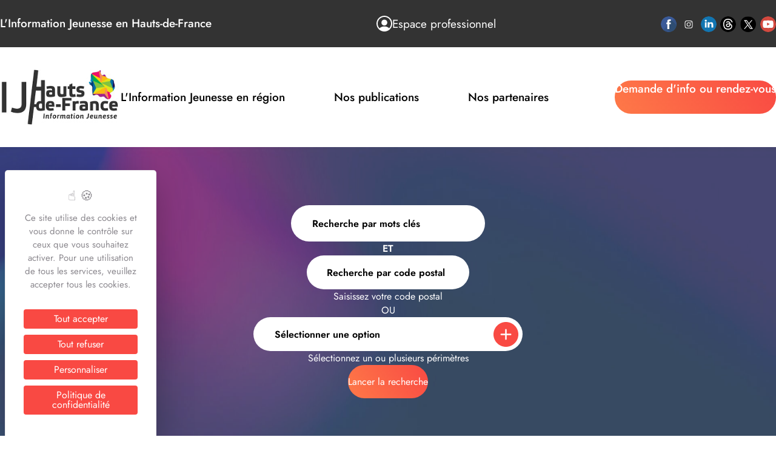

--- FILE ---
content_type: text/html; charset=UTF-8
request_url: https://www.ij-hdf.fr/dispositif-aides/allocations-logement-de-la-msa
body_size: 8492
content:
<!DOCTYPE html>
<html prefix="og: http://ogp.me/ns#" lang="fr">


    <head >
        <script src="https://tarteaucitron.io/load.js?domain=www.ij-hdf.fr&amp;uuid=9c810536dcd89399883a271ebabf821190efb2a1"></script>

        <!-- Google Maps Tarteaucitron Integration -->
        <script src="/custom/js/google-maps-tarteaucitron.js?ver=1.2.048"></script>

        <!-- Google Tag Manager -->
        <script>(function(w,d,s,l,i){w[l]=w[l]||[];w[l].push({'gtm.start':
        new Date().getTime(),event:'gtm.js'});var f=d.getElementsByTagName(s)[0],
        j=d.createElement(s),dl=l!='dataLayer'?'&l='+l:'';j.async=true;j.src=
        'https://www.googletagmanager.com/gtm.js?id='+i+dl;f.parentNode.insertBefore(j,f);
        })(window,document,'script','dataLayer','GTM-NNMFSCNL');</script>
        <!-- End Google Tag Manager -->

        <meta charset="UTF-8">
        <link rel="profile" href="https://gmpg.org/xfn/11">
        <meta name="viewport" content="width=device-width, initial-scale=1">

        <meta name="color-scheme" content="light">
        <meta name="theme-color" media="(prefers-color-scheme: light)" content="#f8f9fc">
        <meta name="theme-color" content="#f8f9fc">

        <title>ALLOCATIONS LOGEMENT de la MSA</title>
        <meta property="og:title" content="ALLOCATIONS LOGEMENT de la MSA" />
<meta property="og:description" content="Elles prennnent en charge une partie du loyer. Elles sont accordées sous conditions de ressources, si le logement est la résidence principale et qu’il répond à certains critères : superficie d’au moins 9 m², logement décent, avec un confort minimum et conforme aux normes de santé et de sécurité.

Plusieurs aides sont possibles en fonction de la situation du demandeur et du logement :

- L’aide personnalisée au logement (APL) est accordée pour un logement conventionné.
-&nbsp;L’allocation de logement familiale (ALF) est accordée si vous percevez déjà des prestations, si vous avez des personnes à charge...
-&nbsp;L’allocation de logement sociale (ALS) est attribuée si aucune des aides précédentes ne peut être accordée et que vous répondez à certains critères.

Ces aides (non cumulables entre elles) ne prennent pas effet immédiatement, elles sont versées dès le mois suivant. Aussi, dès l’entrée dans les lieux, ne tardez surtout pas à faire votre demande. Sur le site internet de la MSA, vous pouvez faire une estimation du montant de l’aide ou faire directement la demande en ligne.
https://monespaceprive.msa.fr/lfy/web/msa/logement/aides" />
<meta property="og:url" content="https://www.ij-hdf.fr/dispositif-aides/allocations-logement-de-la-msa" />
<meta property="og:type" content="website" />
<meta name="description" content="Elles prennnent en charge une partie du loyer. Elles sont accordées sous conditions de ressources, si le logement est la résidence principale et qu’il répond à certains critères : superficie d’au moins 9 m², logement décent, avec un confort minimum et conforme aux normes de santé et de sécurité.

Plusieurs aides sont possibles en fonction de la situation du demandeur et du logement :

- L’aide personnalisée au logement (APL) est accordée pour un logement conventionné.
-&nbsp;L’allocation de logement familiale (ALF) est accordée si vous percevez déjà des prestations, si vous avez des personnes à charge...
-&nbsp;L’allocation de logement sociale (ALS) est attribuée si aucune des aides précédentes ne peut être accordée et que vous répondez à certains critères.

Ces aides (non cumulables entre elles) ne prennent pas effet immédiatement, elles sont versées dès le mois suivant. Aussi, dès l’entrée dans les lieux, ne tardez surtout pas à faire votre demande. Sur le site internet de la MSA, vous pouvez faire une estimation du montant de l’aide ou faire directement la demande en ligne.
https://monespaceprive.msa.fr/lfy/web/msa/logement/aides" />


                                    
                <link href="https://cdn.jsdelivr.net/npm/select2@4.1.0-rc.0/dist/css/select2.min.css" rel="stylesheet" />


                <link href="/dist/global.css?ver=1.2.048" rel="stylesheet"/>
                                    <link href="/dist/assets/css/pages/Fiche-detail.css?ver=1.2.048"
                          rel="stylesheet"/>
                
                

                    
        
                 
                            <!-- Le HTML5 shim, for IE6-8 support of HTML elements -->
                <!--[if lt IE 9]>
                                <![endif]-->

                
                <!-- jQuery first, then Popper.js, then Bootstrap JS -->
                
                <script src="https://www.google.com/recaptcha/api.js?render=6LeJpi8nAAAAAMeDoON0CZ_k7zMYfTHBnPnoLjB3"></script>
                <script defer="defer" src="/dist/global.js?ver=1.2.048"></script>

                                    <script defer="defer" src="/dist/assets/js/pages/Fiche-detail.js?ver=1.2.048"></script>
                
                
                <script src="/custom/js/jquery.min.js"></script>
                <script src="https://cdn.jsdelivr.net/npm/select2@4.1.0-rc.0/dist/js/select2.min.js"></script>
                <script src="https://cdn.jsdelivr.net/npm/select2@4.1.0-rc.0/dist/js/i18n/fr.min.js"></script>

                <script src="/custom/js/custom.js?ver=1.2.048"></script>

                                <script type="text/javascript"
                        src="https://cdnjs.cloudflare.com/ajax/libs/jquery-validate/1.19.2/jquery.validate.min.js"></script>
                <script type="text/javascript"
                        src="https://cdnjs.cloudflare.com/ajax/libs/jquery-validate/1.19.2/additional-methods.min.js"></script>
                <script src="https://cdnjs.cloudflare.com/ajax/libs/jquery-validate/1.19.2/localization/messages_fr.min.js"></script>

                <script src="/bundles/tetranzselect2entity/js/select2entity.js"></script>
                <script src="/bundles/fosjsrouting/js/router.js"></script>
                <script src="/js/routing?callback=fos.Router.setData"></script>
                
                                <script>

                    window.dataLayer = window.dataLayer || [];

                </script>
                    

    
        <script async src="https://platform.twitter.com/widgets.js" charset="utf-8"></script>
        <script async defer crossorigin="anonymous"
                src="https://connect.facebook.net/fr_FR/sdk.js#xfbml=1&version=v4.0"></script>

                
        
                                <script src="https://maps.googleapis.com/maps/api/js?key=AIzaSyDghdclM5NkRuA_on6Qy3fc1vY4CF_uh-8&v=3.exp&libraries=places&language=fr&callback=Function.prototype"></script>
        
    

                        

    </head>


<!-- Google Tag Manager (noscript) -->
<noscript><iframe src="https://www.googletagmanager.com/ns.html?id=GTM-NNMFSCNL"
height="0" width="0" style="display:none;visibility:hidden"></iframe></noscript>
<!-- End Google Tag Manager (noscript) -->

<body>


        

<header>
    <div class="topHeader">
        <div class="topHeader-content">
            <h1>L&#039;Information Jeunesse en Hauts-de-France</h1>

                        <div class="flex-row">
                
                    <a href="/login" class="pro-svg-link">
                        <svg role="img" width="26" height="26">
                            <use href="/dist/assets/fonts/icons.svg#account"/>
                        </svg>
                        <span>Espace professionnel</span>
                    </a>

                            </div>

            
            <ul class="social">
                                    <li>
                        <a target="_blank"
                           href="http://www.facebook.com/crijjhdf"                            class="">
                            <svg role="img" width="26" height="26">
                                <use href="/dist/assets/fonts/icons.svg#facebook" />
                            </svg>
                        </a>
                    </li>
                                    <li>
                        <a target="_blank"
                           href="https://www.instagram.com/crijhdf"                            class="">
                            <svg role="img" width="26" height="26">
                                <use href="/dist/assets/fonts/icons.svg#instagram" />
                            </svg>
                        </a>
                    </li>
                                    <li>
                        <a target="_blank"
                           href="http://www.linkedin.com/company/crijhdf"                            class="">
                            <svg role="img" width="26" height="26">
                                <use href="/dist/assets/fonts/icons.svg#linkedin" />
                            </svg>
                        </a>
                    </li>
                                    <li>
                        <a target="_blank"
                           href="https://www.threads.net/@crijhdf?hl=fr"                            class="">
                            <svg role="img" width="26" height="26">
                                <use href="/dist/assets/fonts/icons.svg#threads" />
                            </svg>
                        </a>
                    </li>
                                    <li>
                        <a target="_blank"
                           href="http://twitter.com/crijhdf"                            class="">
                            <svg role="img" width="26" height="26">
                                <use href="/dist/assets/fonts/icons.svg#x" />
                            </svg>
                        </a>
                    </li>
                                    <li>
                        <a target="_blank"
                           href="https://www.youtube.com/channel/UCxqiRP1dRoPZ39sUgerupyw"                            class="">
                            <svg role="img" width="26" height="26">
                                <use href="/dist/assets/fonts/icons.svg#youtube" />
                            </svg>
                        </a>
                    </li>
                            </ul>
        </div>
    </div>
    <div class="subHeader">
        <div class="subHeader-content">

            <a class="logo" href="/">
                <img src="/dist/assets/images/header-logo.jpg" width="236" height="108" alt="ij hdf">
            </a>

            <nav class="desktop-only">
                <ul class="navBar">

                                                                <li>
                            <a href="/l-information-jeunesse-en-region">
                                L'Information Jeunesse en région
                            </a>
                        </li>
                                            <li>
                            <a href="/nos-publications">
                                Nos publications
                            </a>
                        </li>
                                            <li>
                            <a href="/nos-partenaires">
                                Nos partenaires
                            </a>
                        </li>
                                            <li class="mobile-only">
                        
                        
                            <a href="/login" class="pro-svg-link">
                                                                <span>Espace professionnel</span>
                            </a>

                        
                    </li>
                    <li class="mobile-only">
                                            </li>
                </ul>

                                                                    <a class="btn-primary" href="/prise-de-rendez-vous"
                        id="btn-demande-info-rdv" class="btn-flottant">
                        Demande d'info ou rendez-vous
                    </a>
                            </nav>

            <svg class="hb-menu mobile-only" xmlns="http://www.w3.org/2000/svg" viewBox="0 0 10 10"
                 stroke="rgb(51, 51, 51)"
                 stroke-width=".6" fill="rgba(0,0,0,0)" stroke-linecap="round" style="cursor: pointer">
                <path d="M2,3L5,3L8,3M2,5L8,5M2,7L5,7L8,7">
                    <animate dur="0.2s" attributeName="d"
                             values="M2,3L5,3L8,3M2,5L8,5M2,7L5,7L8,7;M3,3L5,5L7,3M5,5L5,5M3,7L5,5L7,7" fill="freeze"
                             begin="start.begin"/>
                    <animate dur="0.2s" attributeName="d"
                             values="M3,3L5,5L7,3M5,5L5,5M3,7L5,5L7,7;M2,3L5,3L8,3M2,5L8,5M2,7L5,7L8,7" fill="freeze"
                             begin="reverse.begin"/>
                </path>
                <rect width="10" height="10" stroke="none">
                    <animate dur="2s" id="reverse" attributeName="width" begin="click"/>
                </rect>
                <rect width="10" height="10" stroke="none">
                    <animate dur="0.001s" id="start" attributeName="width" values="10;0" fill="freeze" begin="click"/>
                    <animate dur="0.001s" attributeName="width" values="0;10" fill="freeze" begin="reverse.begin"/>
                </rect>
            </svg>
        </div>
    </div>

                <a class="btn-primary mobile-only fix-at-bottom" href="/prise-de-rendez-vous"
            id="btn-demande-info-rdv" class="btn-flottant">
            Demande d'info ou rendez-vous
        </a>
    </header>
<main>
    
    
    
                
    
    
    
<section class="banner">
    <img class="banner-layer" src="/dist/assets/images/sub-header-layer.jpg" alt="">
    <div class="banner-content">
        
                                
                

                
                
                    
                    
                                                                
                    
                                                                
                    
                        <form
                                action="/dispositifs-et-aides-partenaires"
                                class="dispo-form"  data-submit                         >

                            <input
                                    class="ajax_titre form-control form-control-sm key-words"
                                    type="text" name="titre" ref="input"
                                    placeholder="Recherche par mots clés"
                            />

                            <p class="mt-3 mb-3">
                                <strong>ET</strong>
                            </p>
                            <div>
                                <div class="form-field zipcode-search">
                                    <select name="id_ville" data-clean="region-perimeter"
                                            data-placeholder="Recherche par code postal"
                                            data-name="zipCode" data-select-type="zipCode"
                                                                                        data-fetcher="/dispositifsaides/ajax-get-ville?cp[term]=${zipCode}&cp[_type]=query&page_limit=10">
                                        <option disabled>Recherche par code postal</option>
                                    </select>
                                </div>
                                <p class="mt-3 mb-3">
                                    Saisissez votre code postal
                                </p>
                            </div>
                            <p class="mt-3 mb-3">
                                OU
                            </p>

                            <div class="form-field">
                                <select name="perimetres[]"
                                        data-placeholder="Recherche par périmètre"
                                        multiple="multiple"
                                        data-name="region-perimeter"
                                        data-clean="zipCode"
                                                                        >
                                                                            <option value="8"
                                                level="0">
                                            International
                                        </option>
                                                                            <option value="9"
                                                level="1">
                                            Europe
                                        </option>
                                                                            <option value="7"
                                                level="2">
                                            National
                                        </option>
                                                                            <option value="6"
                                                level="3">
                                            Hauts-de-France
                                        </option>
                                                                            <option value="1"
                                                level="4">
                                            Aisne
                                        </option>
                                                                            <option value="2"
                                                level="4">
                                            Nord
                                        </option>
                                                                            <option value="3"
                                                level="4">
                                            Oise
                                        </option>
                                                                            <option value="4"
                                                level="4">
                                            Pas-de-Calais
                                        </option>
                                                                            <option value="5"
                                                level="4">
                                            Somme
                                        </option>
                                    
                                </select>
                                <p class="center alert-green">
                                    Sélectionnez un ou plusieurs périmètres
                                </p>
                            </div>
                            <button class="btn-primary">
                                Lancer la recherche <i class="fa fa-eye"></i>
                            </button>

                        </form>

                        

                                                </div>
            
            <section data-targeted="themes-filter" class="hide filter-container">
            <form 
    class="form-submit-validation"
    action="/recherche"
      method="post">
    <p>Recherche par thématiques :</p>
    <div class="form-field">
        <select data-select="themes" data-name="themes-filter" name="liste-thematiques" data-effect="sub-themes-filter">
        </select>
    </div>
    <div class="form-field">
        <select data-select="sub-themes" data-name="sub-themes-filter" name="liste-sous-thematiques">
        </select>
    </div>
    <button class="btn-primary">
        Recherche
    </button>
</form>        </section>
    
</section>

    
        
                            

    

<section class="article-header">
            
        
        <img src="https://www.ij-hdf.fr/dist/assets/images/article-hero.jpg" alt="">
        <div class="article-header-content">
        <div class="article-header-content-title">

            <div class="text">
                <h2>ALLOCATIONS LOGEMENT de la MSA</h2>                
            </div>

                            <div>
                    <ul>
                        <li>

                            
                            <a href="/dispositifsaides/export-dispositifs-aides?id=27&amp;isDispoAideDetail=1">
                                <svg role="img" width="24" height="24">
                                    <use href="/dist/assets/fonts/icons.svg#download"/>
                                </svg>
                                Télécharger
                            </a>
                        </li>
                        <li>
                            <a href="javascript:void(0)" data-show-target="contact-filter">
                                <svg role="img" width="24" height="24">
                                    <use href="/dist/assets/fonts/icons.svg#send"/>
                                </svg>
                                Envoyer par email
                            </a>
                        </li>
                    </ul>
                </div>
                    </div>
    </div>
</section>

<div class="article-body">

    <article>
        <div class="article-text">
                            <p>Elles prennnent en charge une partie du loyer. Elles sont accordées sous conditions de ressources, si le logement est la résidence principale et qu’il répond à certains critères : superficie d’au moins 9 m², logement décent, avec un confort minimum et conforme aux normes de santé et de sécurité.</p>

<p>Plusieurs aides sont possibles en fonction de la situation du demandeur et du logement :</p>

<p>- L<strong>’aide personnalisée au logement (APL)</strong> est accordée pour un logement conventionné.<br />
-&nbsp;L<strong>’allocation de logement familiale (ALF</strong>) est accordée si vous percevez déjà des prestations, si vous avez des personnes à charge...<br />
-&nbsp;L’<strong>allocation de logement sociale (ALS)</strong> est attribuée si aucune des aides précédentes ne peut être accordée et que vous répondez à certains critères.</p>

<p>Ces aides (non cumulables entre elles) ne prennent pas effet immédiatement, elles sont versées dès le mois suivant. Aussi, dès l’entrée dans les lieux, ne tardez surtout pas à faire votre demande. Sur le site internet de la MSA, vous pouvez faire une estimation du montant de l’aide ou faire directement la demande en ligne.<br />
<a href="https://monespaceprive.msa.fr/lfy/web/msa/logement/aides">https://monespaceprive.msa.fr/lfy/web/msa/logement/aides</a></p>
            
            <p>
                <a href="https://www.msa.fr/">https://www.msa.fr/</a><br><br>

                
                                                                                
                    
                    
                                            <b>Caisse centrale de la Mutualité sociale agricole (MSA)</b>:<br>
                    
                                            19 rue de Paris<br>
                    
                    
                                            93013
                    
                                            - Bobigny Cedex <br>
                    
                                            <a href="http://www.msa.fr" target="_blank">
                            http://www.msa.fr
                        </a>
                    
                            </p>
        </div>
    </article>
    
</div>


    <section class="hide download-popup" data-targeted="download-filter">
                        <form action="/dispositifsaides/export-dispositifs-aides?id=27&amp;isDispoAideDetail=1" method="post" id="download-form">
            <button class="btn-primary" id="download-btn">Télécharger</button>
            <div class="close" data-show-target="download-filter">
                <svg role="img" width="24" height="24">
                    <use href="/dist/assets/fonts/icons.svg#Plus"/>
                </svg>
            </div>

                        <input class="sendToEmail" type="hidden" name="sendToEmail" value="0">
            <input type="hidden" name="url_redirect" value="/dispositif-aides/allocations-logement-de-la-msa">

        </form>
    </section>

    <section class="hide download-popup" data-targeted="contact-filter">
                <form action="/dispositifsaides/export-dispositifs-aides?id=27&amp;isDispoAideDetail=1&amp;sendToEmail=1" method="post" id="download-form" class="email-form form-submit-validation">
                        <input class="sendToEmail" type="hidden" name="sendToEmail" value="1">
            <input type="hidden" name="url_redirect" value="/dispositif-aides/allocations-logement-de-la-msa">

            <ul class="inputs-list">
                <li>
                    <input type="email" ref="input" class="form-control" id="email" name="email"
                           placeholder="Votre email">
                </li>
            </ul>

            <span class="message"></span>

            <button class="btn-primary" id="email-btn">Envoyer par email</button>

            <div class="close" data-show-target="contact-filter">
                <svg role="img" width="24" height="24">
                    <use href="/dist/assets/fonts/icons.svg#Plus"/>
                </svg>
            </div>
        </form>
    </section>

            
                
        

            


        

        

            


    

                
    

            </main>
<footer>
    <div class="footer-content">

                
                    <div class="register">
                <form action="https://crij-hdf.us4.list-manage.com/subscribe/post?u=9fe6bd72d52770a2ef8b422ca&amp;id=f50427b575&amp;f_id=00e51ceaf0"
                      method="post" id="mc-embedded-subscribe-form"
                      name="mc-embedded-subscribe-form" class="validate" target="_blank"
                      novalidate>
                    <div id="mc_embed_signup">
                        <label>
                            <dl>
                                <dt>Restez informé</dt>
                                <dd>Inscrivez-vous à notre newsletter</dd>
                            </dl>
                        </label>
                        <div class="input-group">
                            <div class="email-input mc-field-group">
                                <input ref="input" type="email" value="" name="EMAIL" class="required email" id="mce-EMAIL"
                                       placeholder="Votre adresse Email">
                                <button class="btn-secondary" type="submit">S’inscrire</button>
                            </div>

                            <!-- real people should not fill this in and expect good things - do not remove this or risk form bot signups-->
                            <div style="position: absolute; left: -5000px;" aria-hidden="true">
                                <input type="text" class="form-control" name="b_9fe6bd72d52770a2ef8b422ca_f50427b575" tabindex="-1" value="">
                            </div>
                        </div>

                        <div id="mce-responses" class="clear mce-responses">
                            <div class="response" id="mce-error-response"
                                 style="display:none"></div>
                            <div class="response" id="mce-success-response"
                                 style="display:none"></div>
                        </div>
                    </div>
                </form>
            </div>
                <img src="/dist/assets/images/footer-logo.jpg" width="164" height="83" alt="ij hdf">


        <nav>
            <ul class="footer-list">
                <li>
                    Restons connectés :
                </li>
                <li>
                    <ul class="social">
                                                    <li>
                                <a target="_blank"
                                href="http://www.facebook.com/crijjhdf"                                 class="">
                                    <svg role="img" width="26" height="26">
                                        <use href="/dist/assets/fonts/icons.svg#facebook" />
                                    </svg>
                                </a>
                            </li>
                                                    <li>
                                <a target="_blank"
                                href="https://www.instagram.com/crijhdf"                                 class="">
                                    <svg role="img" width="26" height="26">
                                        <use href="/dist/assets/fonts/icons.svg#instagram" />
                                    </svg>
                                </a>
                            </li>
                                                    <li>
                                <a target="_blank"
                                href="http://www.linkedin.com/company/crijhdf"                                 class="">
                                    <svg role="img" width="26" height="26">
                                        <use href="/dist/assets/fonts/icons.svg#linkedin" />
                                    </svg>
                                </a>
                            </li>
                                                    <li>
                                <a target="_blank"
                                href="https://www.threads.net/@crijhdf?hl=fr"                                 class="">
                                    <svg role="img" width="26" height="26">
                                        <use href="/dist/assets/fonts/icons.svg#threads" />
                                    </svg>
                                </a>
                            </li>
                                                    <li>
                                <a target="_blank"
                                href="http://twitter.com/crijhdf"                                 class="">
                                    <svg role="img" width="26" height="26">
                                        <use href="/dist/assets/fonts/icons.svg#x" />
                                    </svg>
                                </a>
                            </li>
                                                    <li>
                                <a target="_blank"
                                href="https://www.youtube.com/channel/UCxqiRP1dRoPZ39sUgerupyw"                                 class="">
                                    <svg role="img" width="26" height="26">
                                        <use href="/dist/assets/fonts/icons.svg#youtube" />
                                    </svg>
                                </a>
                            </li>
                                            </ul>

                </li>
                            </ul>

            <ul class="footer-list">
                                    <li>
                        <a href="/l-information-jeunesse-en-region" >
                            L&#039;Information Jeunesse en région
                        </a>
                    </li>
                                    <li>
                        <a href="/nos-publications" >
                            Nos publications
                        </a>
                    </li>
                                    <li>
                        <a href="/nos-partenaires" >
                            Nos partenaires
                        </a>
                    </li>
                                    <li>
                        <a href="/contactez-nous" >
                            Nous contacter
                        </a>
                    </li>
                            </ul>
            <ul class="footer-list">
                                    <li class="col-6 col-xs-12">
                        <a href="/thematiques" >
                            Thématiques
                        </a>
                    </li>
                                    <li class="col-6 col-xs-12">
                        <a href="/dispositifs-et-aides" >
                            Dispositifs et aides
                        </a>
                    </li>
                            </ul>
            <ul class="footer-list">
                <li class="location">
                    <svg role="img" width="20" height="20">
                        <use href="/dist/assets/fonts/icons.svg#home-location"/>
                    </svg>
                    <p>
                        Accueil du lundi au vendredi 9h-12h30 / 13h30 -17h30
                    </p>
                </li>
                <li class="location">
                    <svg role="img" width="20" height="20">
                        <use href="/dist/assets/fonts/icons.svg#location"/>
                    </svg>
                    <p>
                        2 rue Edouard Delesalle
                        <br>
                        59800 Lille
                    </p>
                </li>
                <li class="location tel">
                    <svg role="img" width="20" height="20">
                        <use href="/dist/assets/fonts/icons.svg#call-now"/>
                    </svg>
                    <p>
                        <a
                            href="tele:03.20.12.87.30">03.20.12.87.30</a>
                    </p>
                </li>
                <li class="location mail">
                    <svg role="img" width="20" height="20">
                        <use href="/dist/assets/fonts/icons.svg#mail-me"/>
                    </svg>
                    <p>
                        <a
                            href="mailto:contact@crij-hdf.fr">contact@crij-hdf.fr</a>
                    </p>
                </li>
            </ul>
        </nav>

        <ul class="licence">
            <li>
                Copyright © CRIJ Hauts-de-France 2026. Tous droits réservés.
            </li>
            <li class="scroll-to-top">
                <svg role="img" width="12" height="8">
                    <use href="/dist/assets/fonts/icons.svg#arrow"/>
                </svg>
            </li>
            <li>
                <p>
                                            <a href="/mentions-legales">Mentions légales</a>
                    
                    Site réalisé et référencé par Awak Studio
                </p>
                <a href="https://www.awak-studio.fr/" target="_blank">
                    <img src="/dist/assets/images/awak.jpg" width="59" height="43" alt="awak">
                </a>
            </li>
        </ul>

    </div>
</footer>
</body>

    

<script>
        const themes = [{"id":1,"name":"Organisation des \u00e9tudes"},{"id":2,"name":"M\u00e9tiers"},{"id":3,"name":"Emploi, Job et Stage"},{"id":4,"name":"Formation continue"},{"id":5,"name":"Vie Pratique"},{"id":6,"name":"Loisirs, Sports, Vacances, Culture"},{"id":7,"name":"Engagement et initiatives"},{"id":8,"name":"Partir \u00e0 l'\u00e9tranger"},{"id":9,"name":"Formations"}] ;
    const subThemes = {"1":[{"id":10,"name":"S'informer - S'orienter"},{"id":11,"name":"Scolarit\u00e9s Sp\u00e9cifiques"},{"id":12,"name":"De la sixi\u00e8me au bac"},{"id":13,"name":"Enseignement professionnel et technologique"},{"id":14,"name":"Enseignement sup\u00e9rieur"}],"2":[{"id":15,"name":"Administration et humanitaire"},{"id":16,"name":"Agriculture et agroalimentaire"},{"id":17,"name":"Art et culture"},{"id":18,"name":"Commerce et gestion"},{"id":19,"name":"Enseignement, animation et sports"},{"id":20,"name":"Droit"},{"id":21,"name":"D\u00e9fense, s\u00e9curit\u00e9 et secours"},{"id":22,"name":"Lettres et sciences humaines"},{"id":23,"name":"Information et communication"},{"id":24,"name":"Sant\u00e9"},{"id":25,"name":"Social et soins"},{"id":26,"name":"Sciences et technologies"},{"id":27,"name":"M\u00e9tallurgie et m\u00e9canique"},{"id":28,"name":"B\u00e2timents, travaux publics et urbanisme"},{"id":29,"name":"Electronique, Informatique et t\u00e9l\u00e9coms"},{"id":30,"name":"Transports"},{"id":31,"name":"Autres industries et services"}],"3":[{"id":32,"name":"Emploi, Job, et stage"}],"4":[{"id":33,"name":"Formation continue"}],"5":[{"id":34,"name":"Vie quotidienne"},{"id":35,"name":"Logement"},{"id":36,"name":"Sant\u00e9"},{"id":37,"name":"Droits"},{"id":38,"name":"Etrangers en France"},{"id":39,"name":"Handicap"},{"id":40,"name":"Transports"}],"6":[{"id":41,"name":"Loisirs, Sports, Vacances, Culture"}],"7":[{"id":42,"name":"Engagement et initiatives"}],"8":[{"id":43,"name":"Partir \u00e0 l'\u00e9tranger : toutes les id\u00e9es"},{"id":90,"name":"Fiches pays"}],"9":[{"id":44,"name":"Baccalaur\u00e9ats professionnels"},{"id":45,"name":"Baccalaur\u00e9ats technologiques"},{"id":46,"name":"Bachelors"},{"id":47,"name":"BM (brevets de ma\u00eetrise)"},{"id":48,"name":"BMA (brevets des m\u00e9tiers d'art)"},{"id":49,"name":"BP (brevets professionnels)"},{"id":50,"name":"BPA (brevets professionnels agricoles)"},{"id":51,"name":"BPJEPS (brevets professionnels de la jeunesse, de l\u2019\u00e9ducation populaire et du sport)"},{"id":52,"name":"BTM (brevets techniques des m\u00e9tiers)"},{"id":53,"name":"BTMS (brevet technique des m\u00e9tiers sup\u00e9rieur )"},{"id":54,"name":"BTS (brevets de technicien sup\u00e9rieur)"},{"id":55,"name":"BTSA (brevets de technicien agricoles)"},{"id":56,"name":"CAP (certificats d'aptitude professionnelle)"},{"id":57,"name":"CAP agricoles (certificats d'aptitude professionnelle agricoles)"},{"id":58,"name":"Certificats d'aptitude"},{"id":59,"name":"Certificats de capacit\u00e9"},{"id":60,"name":"Certificats d'\u00e9tablissement"},{"id":61,"name":"Classes pr\u00e9paratoires aux concours"},{"id":62,"name":"CPGE (classes pr\u00e9paratoires aux grandes \u00e9coles)"},{"id":63,"name":"CQP (certificats de qualification professionnelle)"},{"id":64,"name":"CS (certificats de sp\u00e9cialisation)"},{"id":65,"name":"DE (dipl\u00f4mes d'Etat)"},{"id":66,"name":"DEJEPS (dipl\u00f4mes d\u2019\u00c9tat de la jeunesse, de l\u2019\u00e9ducation populaire et du sport)"},{"id":67,"name":"DESJEPS (dipl\u00f4mes d\u2019\u00c9tat sup\u00e9rieur de la jeunesse, de l\u2019\u00e9ducation populaire et du sport)"},{"id":68,"name":"DEUST (dipl\u00f4mes d'\u00e9tudes universitaires scientifiques et techniques)"},{"id":69,"name":"Dipl\u00f4mes d\u2019\u00e9cole de commerce"},{"id":70,"name":"Dipl\u00f4mes d'\u00e9cole"},{"id":71,"name":"Dipl\u00f4mes de comptabilit\u00e9 (DCG, DSCG, DEC)"},{"id":72,"name":"DTS (dipl\u00f4me de technicien sup\u00e9rieur)"},{"id":73,"name":"Dipl\u00f4mes d'ing\u00e9nieur"},{"id":74,"name":"Dipl\u00f4mes de sant\u00e9"},{"id":76,"name":"DN MADE (dipl\u00f4me national des m\u00e9tiers d\u2019art et du design)"},{"id":77,"name":"Doctorats"},{"id":78,"name":"DU (dipl\u00f4mes d'universit\u00e9)"},{"id":79,"name":"BUT (bachelor universitaire technologique)"},{"id":80,"name":"FCIL (formations compl\u00e9mentaires d'initiative locale)"},{"id":81,"name":"Sans dipl\u00f4me"},{"id":82,"name":"Licences"},{"id":83,"name":"Licences professionnelles"},{"id":84,"name":"Masters"},{"id":85,"name":"Mast\u00e8res"},{"id":86,"name":"MBA (master of business administration)"},{"id":87,"name":"MC (mentions compl\u00e9mentaires)"},{"id":88,"name":"Titres certifi\u00e9s"},{"id":89,"name":"Titres professionnels"}]} ;
</script>

<!--Newsletter-->
<script type='text/javascript' src='//s3.amazonaws.com/downloads.mailchimp.com/js/mc-validate.js'></script>
<script type='text/javascript'>(function ($) {
        window.fnames = new Array();
        window.ftypes = new Array();
        fnames[0] = 'EMAIL';
        ftypes[0] = 'email';
        fnames[2] = 'LNAME';
        ftypes[2] = 'text';
        fnames[1] = 'MMERGE1';
        ftypes[1] = 'text';
        /*
           * Translated default messages for the $ validation plugin.
           * Locale: FR
        */
        $.extend($.validator.messages, {
            required: "Ce champ est requis.",
            remote: "Veuillez remplir ce champ pour continuer.",
            email: "Veuillez entrer une adresse email valide.",
            url: "Veuillez entrer une URL valide.",
            date: "Veuillez entrer une date valide.",
            dateISO: "Veuillez entrer une date valide (ISO).",
            number: "Veuillez entrer un nombre valide.",
            digits: "Veuillez entrer (seulement) une valeur numérique.",
            creditcard: "Veuillez entrer un numéro de carte de crédit valide.",
            equalTo: "Veuillez entrer une nouvelle fois la même valeur.",
            accept: "Veuillez entrer une valeur avec une extension valide.",
            maxlength: $.validator.format("Veuillez ne pas entrer plus de {0} caractères."),
            minlength: $.validator.format("Veuillez entrer au moins {0} caractères."),
            rangelength: $.validator.format("Veuillez entrer entre {0} et {1} caractères."),
            range: $.validator.format("Veuillez entrer une valeur entre {0} et {1}."),
            max: $.validator.format("Veuillez entrer une valeur inférieure ou égale à {0}."),
            min: $.validator.format("Veuillez entrer une valeur supérieure ou égale à {0}.")
        });
    }(jQuery));
    var $mcj = jQuery.noConflict(true);</script>

<script>
    var recaptcha_v3_site_key = '6LeJpi8nAAAAAMeDoON0CZ_k7zMYfTHBnPnoLjB3';
</script>

</body>
</html>


--- FILE ---
content_type: text/javascript
request_url: https://www.ij-hdf.fr/custom/js/custom.js?ver=1.2.048
body_size: 1560
content:
document.addEventListener("DOMContentLoaded", function () {
    if (typeof jQuery === 'undefined') {
        console.error('jQuery is not loaded.');
        return;
    }

    /* Update textarea parent du CKeditor sur le FO */
    if (typeof CKEDITOR !== 'undefined') {
        CKEDITOR.on('instanceReady', function () {
            jQuery.each(CKEDITOR.instances, function (instance) {
                CKEDITOR.instances[instance].document.on("keyup", update_textara_ckeditor);
                CKEDITOR.instances[instance].document.on("paste", update_textara_ckeditor);
                CKEDITOR.instances[instance].document.on("keypress", update_textara_ckeditor);
                CKEDITOR.instances[instance].document.on("blur", update_textara_ckeditor);
                CKEDITOR.instances[instance].document.on("change", update_textara_ckeditor);
            });
        });
    }

    function update_textara_ckeditor() {
        for (instance in CKEDITOR.instances) {
            CKEDITOR.instances[instance].updateElement();
        }
    }

    /* Afficher l'aperçu des images */
    document.querySelectorAll(".uploadFile").forEach(function (inputElement) {
        // Find the parent with the class 'media_widgets'
        const parent = inputElement.closest('.media_widgets');

        inputElement.addEventListener("change", function () {
            const file = inputElement.files[0];
            if (file) {
                const reader = new FileReader();
                reader.onload = function (event) {
                    // Find the element with the class 'img-polaroid' within the parent and update the src
                    const img = parent.querySelector('.img-polaroid');
                    if (img) {
                        img.src = event.target.result;
                    }
                };
                reader.readAsDataURL(file);
            }
        });
    });


    
    function loadRecaptcha(form, action, event = null, callback = null) {

        if (typeof grecaptcha === 'undefined' || !grecaptcha) {
            // Show cookie acceptance message
            window.showCookieAcceptanceMessage(form);
            return;
        }

        grecaptcha.ready(function () {
            grecaptcha.execute(recaptcha_v3_site_key, { action: action }).then(function (token) {
                // Remove any existing error messages
               window.removeRecaptchaMessages(form);
                
                form.prepend('<input type="hidden" name="token_recaptcha" class="token_recaptcha" value="' + token + '">');
                form.prepend('<input type="hidden" name="action_recaptcha" class="action_recaptcha" value="' + action + '">');

                if (event == 'submit' && event != null) {
                    form.unbind('submit').submit();
                }
            })
                .then(callback)
                .catch(function(error) {
                    console.error('reCAPTCHA execution error:', error);
                    window.showRecaptchaErrorMessage(form);
                });
        });
    }


    jQuery("form.form-submit-validation").each(function () {
        var form = jQuery(this);
        form.submit(function (event) {
            if (form.find('.token_recaptcha').length > 0) return;

            if (form.find('button[type="submit"]').length > 0) {
                form.find('button[type="submit"]').prop('disabled', true);
            }

            event.preventDefault();
            var action = 'search';
            loadRecaptcha(form, action, 'submit');
        });
    });


    jQuery(document).on("submit", ".form-ajax", function (e) {
        e.preventDefault();

        var formulaire = jQuery(this);
        formulaire.find(".alert").remove();

        var formData = jQuery(this).serialize();


        let action = jQuery(this).attr('action');
        if (action.indexOf('?') === -1) {
            action += '?';
        } else if (action.slice(-1) !== '&' && action.slice(-1) !== '?') {
            action += '&';
        }

        const combinedData = `${action}${formData}`;


        jQuery.ajax({
            url: combinedData,
            type: jQuery(this).attr('method'),
            success: function (response) {

                var successMessage = '<div class="alert alert-valid">E-mail envoyé avec succès!!</div>';
                jQuery(successMessage).insertAfter(formulaire.find('.btn-primary'));

            },
            error: function (xhr, status, error) {
                // Form submission failed
                // You can handle the error and display an appropriate message to the user
            }
        });
    });

    console.log('select2');
    $('select.select2').select2({
        language: "fr",
        width: '100%',
    });

    
});

